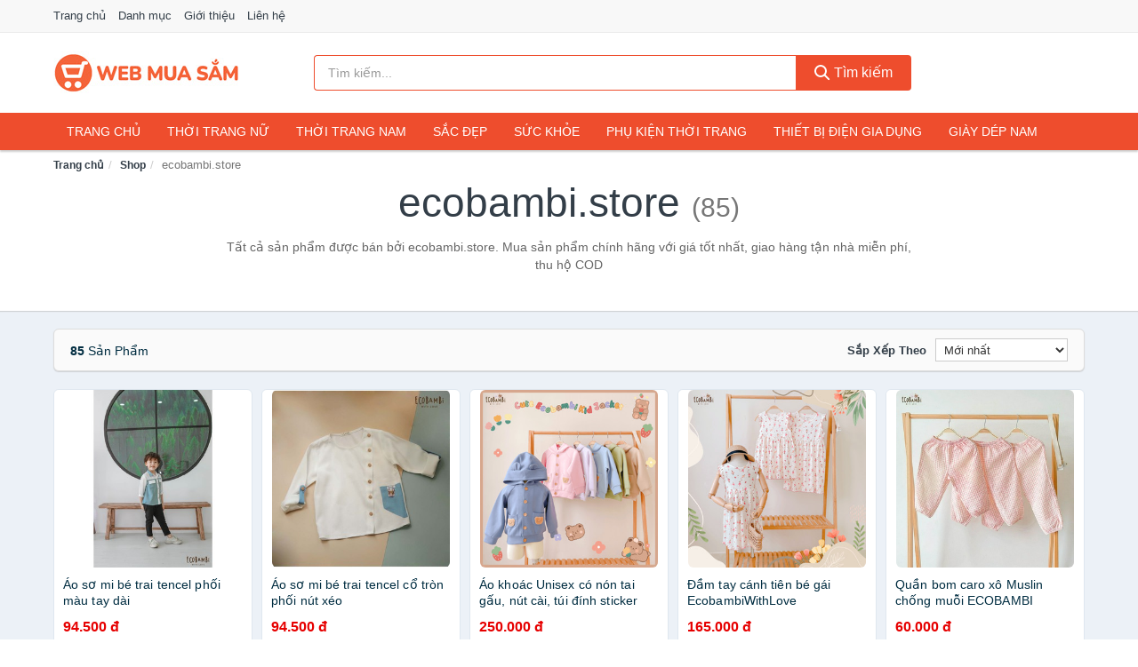

--- FILE ---
content_type: text/html; charset=UTF-8
request_url: https://webmuasam.com/shop/ecobambi-vn-sh152946623/
body_size: 10435
content:
<!DOCTYPE html><html lang="vi"><head prefix="og: http://ogp.me/ns# fb: http://ogp.me/ns/fb# article: http://ogp.me/ns/article#"><meta charset="utf-8"><!--[if IE]><meta http-equiv='X-UA-Compatible' content='IE=edge,chrome=1'><![endif]--><meta name="viewport" content="width=device-width,minimum-scale=1,initial-scale=1"><title>Shop: ecobambi.store (có tất cả 85 sản phẩm) | WebMuaSam.com</title><meta name="description" content="Tất cả sản phẩm được bán bởi ecobambi.store. Mua sản phẩm chính hãng với giá tốt nhất, giao hàng tận nhà miễn phí, thu hộ COD"><meta name="keywords" content="ecobambi.store"><meta name="robots" content="noodp"/><meta itemprop="name" content="Shop: ecobambi.store (có tất cả 85 sản phẩm) | WebMuaSam.com"><meta itemprop="description" content="Tất cả sản phẩm được bán bởi ecobambi.store. Mua sản phẩm chính hãng với giá tốt nhất, giao hàng tận nhà miễn phí, thu hộ COD"><meta itemprop="image" content="https://webmuasam.com/img/logo.jpg"><meta name="twitter:card" content="summary"><meta name="twitter:site" content="WebMuaSam.com"><meta name="twitter:title" content="Shop: ecobambi.store (có tất cả 85 sản phẩm) | WebMuaSam.com"><meta name="twitter:description" content="Tất cả sản phẩm được bán bởi ecobambi.store. Mua sản phẩm chính hãng với giá tốt nhất, giao hàng tận nhà miễn phí, thu hộ COD"><meta name="twitter:creator" content="@WebMuaSam"><meta name="twitter:image" content="https://webmuasam.com/img/logo.jpg"><meta property="og:title" content="Shop: ecobambi.store (có tất cả 85 sản phẩm) | WebMuaSam.com" /><meta property="og:type" content="website" /><meta property="og:url" content="https://webmuasam.com/shop/ecobambi-vn-sh152946623/" /><meta property="og:image" content="https://webmuasam.com/img/logo.jpg" /><meta property="og:description" content="Tất cả sản phẩm được bán bởi ecobambi.store. Mua sản phẩm chính hãng với giá tốt nhất, giao hàng tận nhà miễn phí, thu hộ COD" /><meta property="og:locale" content="vi_VN" /><meta property="og:site_name" content="Web Mua Sắm" /><meta property="fb:app_id" content=""/><link rel="canonical" href="https://webmuasam.com/shop/ecobambi-vn-sh152946623/" /><link rel="apple-touch-icon" sizes="180x180" href="https://webmuasam.com/img/icons/apple-touch-icon.png"><link rel="icon" type="image/png" sizes="32x32" href="https://webmuasam.com/img/icons/favicon-32x32.png"><link rel="icon" type="image/png" sizes="16x16" href="https://webmuasam.com/img/icons/favicon-16x16.png"><link rel="manifest" href="https://webmuasam.com/webmanifest.json"><link rel="mask-icon" href="https://webmuasam.com/img/icons/safari-pinned-tab.svg" color="#ee4d2d"><link rel="shortcut icon" href="/favicon.ico"><meta name="apple-mobile-web-app-title" content="Web Mua Sắm"><meta name="application-name" content="Web Mua Sắm"><meta name="msapplication-TileColor" content="#ee4d2d"><meta name="msapplication-TileImage" content="https://webmuasam.com/img/icons/mstile-144x144.png"><meta name="msapplication-config" content="https://webmuasam.com/img/icons/browserconfig.xml"><meta name="theme-color" content="#ee4d2d"><style type="text/css">html{font-family:-apple-system,BlinkMacSystemFont,"Segoe UI",Roboto,"Helvetica Neue",Arial,"Noto Sans",sans-serif,"Apple Color Emoji","Segoe UI Emoji","Segoe UI Symbol","Noto Color Emoji";-webkit-text-size-adjust:100%;-ms-text-size-adjust:100%}body{margin:0}article,aside,details,figcaption,figure,footer,header,hgroup,main,menu,nav,section,summary{display:block}audio,canvas,progress,video{display:inline-block;vertical-align:baseline}audio:not([controls]){display:none;height:0}[hidden],template{display:none}a{background-color:transparent}a:active,a:hover{outline:0}abbr[title]{border-bottom:1px dotted}b,strong{font-weight:600}dfn{font-style:italic}h1{margin:.67em 0;font-size:2em}mark{color:#000;background:#ff0}small{font-size:80%}sub,sup{position:relative;font-size:75%;line-height:0;vertical-align:baseline}sup{top:-.5em}sub{bottom:-.25em}img{border:0}svg:not(:root){overflow:hidden}figure{margin:1em 40px}hr{height:0;-webkit-box-sizing:content-box;-moz-box-sizing:content-box;box-sizing:content-box}pre{overflow:auto}code,kbd,pre,samp{font-family:monospace,monospace;font-size:1em}button,input,optgroup,select,textarea{margin:0;font:inherit;color:inherit}button{overflow:visible}button,select{text-transform:none}button,html input[type=button],input[type=reset],input[type=submit]{-webkit-appearance:button;cursor:pointer}button[disabled],html input[disabled]{cursor:default}button::-moz-focus-inner,input::-moz-focus-inner{padding:0;border:0}input{line-height:normal}input[type=checkbox],input[type=radio]{-webkit-box-sizing:border-box;-moz-box-sizing:border-box;box-sizing:border-box;padding:0}input[type=number]::-webkit-inner-spin-button,input[type=number]::-webkit-outer-spin-button{height:auto}input[type=search]{-webkit-box-sizing:content-box;-moz-box-sizing:content-box;box-sizing:content-box;-webkit-appearance:textfield}input[type=search]::-webkit-search-cancel-button,input[type=search]::-webkit-search-decoration{-webkit-appearance:none}fieldset{padding:.35em .625em .75em;margin:0 2px;border:1px solid silver}legend{padding:0;border:0}textarea{overflow:auto}optgroup{font-weight:600}table{border-spacing:0;border-collapse:collapse}td,th{padding:0}</style><link href="https://webmuasam.com/css/s1.css" rel="stylesheet"><!--[if lt IE 9]><script src="https://oss.maxcdn.com/html5shiv/3.7.3/html5shiv.min.js"></script><script src="https://oss.maxcdn.com/respond/1.4.2/respond.min.js"></script><![endif]--><script async src="https://www.googletagmanager.com/gtag/js?id=G-VCSX86KC3S"></script><script>window.dataLayer = window.dataLayer || [];function gtag(){dataLayer.push(arguments);}gtag('js', new Date());gtag('config', 'G-VCSX86KC3S');</script></head><body itemscope="" itemtype="http://schema.org/WebPage"><div id="header-top"><header itemscope="" itemtype="http://schema.org/WPHeader"><div id="top-header" class="hidden-xs"><div class="container"><div class="row"><div class="col-sm-12"><a href="https://webmuasam.com/" title="Trang chủ">Trang chủ</a> <a href="https://webmuasam.com/danh-muc/" title="Danh mục">Danh mục</a> <a href="https://webmuasam.com/p/gioi-thieu.html" title="Giới thiệu">Giới thiệu</a> <a href="https://webmuasam.com/p/lien-he.html" title="Liên hệ">Liên hệ</a></div></div></div></div><div id="main-header"><div class="container"><div class="row"><div class="col-xs-12 col-sm-4 col-md-3"><button type="button" class="visible-xs bnam-menu is-closed" data-toggle="offcanvas" aria-label="Menu"><span class="hamb-top"></span><span class="hamb-middle"></span><span class="hamb-bottom"></span></button><a href="https://webmuasam.com/" class="logo" itemprop="headline" title="WebMuaSam.com"><img data-original="https://webmuasam.com/img/logo_header.jpg" class="lazy" alt="Web Mua Sắm" src="[data-uri]" width="auto" height="auto"><noscript><img src="https://webmuasam.com/img/logo_header.jpg" alt="Web Mua Sắm" srcset="https://webmuasam.com/img/logo_header@2x.jpg 2x"></noscript><span class="hidden" itemprop="description">Web Mua Sắm</span></a></div><div id="header-search" class="hidden-xs col-sm-8 col-md-7"><form method="GET" action="https://webmuasam.com/" itemprop="potentialAction" itemscope="" itemtype="http://schema.org/SearchAction"><meta itemprop="target" content="https://webmuasam.com/?s={s}"><div class="input-group form"><input type="text" name="s" class="form-control" placeholder="Tìm kiếm..." aria-label="Tìm kiếm thương hiệu" value="" id="search-top"><span class="input-group-btn"><button class="btn btn-search-top" type="submit"><span class="s-icon"><span class="s-icon-circle"></span><span class="s-icon-rectangle"></span></span> Tìm kiếm</button></span></div></form></div></div></div></div></header></div><div id="search-mobi" class="container visible-xs"><div class="row"><div class="col-xs-12"><form method="GET" action="https://webmuasam.com/"><div class="input-group form"><input name="s" class="search-top form-control" placeholder="Tìm kiếm..." value="" type="text" aria-label="Tìm kiếm thương hiệu"><span class="input-group-btn"><button class="btn btn-danger btn-search-top" type="submit">Tìm kiếm</button></span></div></form></div></div></div><div id="header-nav"><div class="container"><nav id="main-nav" itemscope itemtype="http://schema.org/SiteNavigationElement" aria-label="Main navigation"><ul class="menu"><li><a href="https://webmuasam.com/" title="Trang chủ">Trang chủ</a></li><li><a href="https://webmuasam.com/thoi-trang-nu-100100185/" title="Thời Trang Nữ">Thời Trang Nữ</a></li><li><a href="https://webmuasam.com/thoi-trang-nam-100100179/" title="Thời Trang Nam">Thời Trang Nam</a></li><li><a href="https://webmuasam.com/sac-dep-100100798/" title="Sắc Đẹp">Sắc Đẹp</a></li><li><a href="https://webmuasam.com/suc-khoe-100100169/" title="Sức Khỏe">Sức Khỏe</a></li><li><a href="https://webmuasam.com/phu-kien-thoi-trang-100100177/" title="Phụ Kiện Thời Trang">Phụ Kiện Thời Trang</a></li><li><a href="https://webmuasam.com/thiet-bi-dien-gia-dung-100100178/" title="Thiết Bị Điện Gia Dụng">Thiết Bị Điện Gia Dụng</a></li><li><a href="https://webmuasam.com/giay-dep-nam-100100180/" title="Giày Dép Nam">Giày Dép Nam</a></li><li><a href="https://webmuasam.com/dien-thoai-phu-kien-100100181/" title="Điện Thoại & Phụ Kiện">Điện Thoại & Phụ Kiện</a></li><li><a href="https://webmuasam.com/du-lich-hanh-ly-100100183/" title="Du lịch & Hành lý">Du lịch & Hành lý</a></li><li><a href="https://webmuasam.com/tui-vi-nu-100100184/" title="Túi Ví Nữ">Túi Ví Nữ</a></li><li><a href="https://webmuasam.com/giay-dep-nu-100100700/" title="Giày Dép Nữ">Giày Dép Nữ</a></li><li><a href="https://webmuasam.com/tui-vi-nam-100100701/" title="Túi Ví Nam">Túi Ví Nam</a></li><li><a href="https://webmuasam.com/dong-ho-100100702/" title="Đồng Hồ">Đồng Hồ</a></li><li><a href="https://webmuasam.com/thiet-bi-am-thanh-100100703/" title="Thiết Bị Âm Thanh">Thiết Bị Âm Thanh</a></li><li><a href="https://webmuasam.com/thuc-pham-va-do-uong-100100797/" title="Thực phẩm và đồ uống">Thực phẩm và đồ uống</a></li><li><a href="https://webmuasam.com/cham-soc-thu-cung-100100799/" title="Chăm Sóc Thú Cưng">Chăm Sóc Thú Cưng</a></li><li><a href="https://webmuasam.com/me-be-100100800/" title="Mẹ & Bé">Mẹ & Bé</a></li><li><a href="https://webmuasam.com/thoi-trang-tre-em-tre-so-sinh-100100801/" title="Thời trang trẻ em & trẻ sơ sinh">Thời trang trẻ em & trẻ sơ sinh</a></li><li><a href="https://webmuasam.com/gaming-console-100100802/" title="Gaming & Console">Gaming & Console</a></li><li><a href="https://webmuasam.com/cameras-flycam-100100803/" title="Cameras & Flycam">Cameras & Flycam</a></li><li><a href="https://webmuasam.com/nha-cua-doi-song-100100804/" title="Nhà cửa & Đời sống">Nhà cửa & Đời sống</a></li><li><a href="https://webmuasam.com/the-thao-da-ngoai-100100805/" title="Thể Thao & Dã Ngoại">Thể Thao & Dã Ngoại</a></li><li><a href="https://webmuasam.com/van-phong-pham-100100806/" title="Văn Phòng Phẩm">Văn Phòng Phẩm</a></li><li><a href="https://webmuasam.com/so-thich-suu-tam-100100807/" title="Sở thích & Sưu tầm">Sở thích & Sưu tầm</a></li><li><a href="https://webmuasam.com/o-to-100100808/" title="Ô tô">Ô tô</a></li><li><a href="https://webmuasam.com/mo-to-xe-may-100100809/" title="Mô tô, xe máy">Mô tô, xe máy</a></li><li><a href="https://webmuasam.com/sach-tap-chi-100100811/" title="Sách & Tạp Chí">Sách & Tạp Chí</a></li><li><a href="https://webmuasam.com/may-tinh-laptop-100100812/" title="Máy tính & Laptop">Máy tính & Laptop</a></li><li><a href="https://webmuasam.com/voucher-dich-vu-100100810/" title="Voucher & Dịch vụ">Voucher & Dịch vụ</a></li></ul></nav></div></div><div class="overlay"></div><script type="application/ld+json">{"@context":"http://schema.org","@type":"BreadcrumbList","itemListElement":[{"@type":"ListItem","position":1,"item":{"@id":"https://webmuasam.com/","name":"Web Mua Sắm"}},{"@type":"ListItem","position":2,"item":{"@id":"https://webmuasam.com/shop/","name":"Shop"}},{"@type":"ListItem","position":3,"item":{"@id":"https://webmuasam.com/shop/ecobambi-vn-sh152946623/","name":"ecobambi.store"}}]}</script><div id="breadcrumb"><div class="container"><ol class="breadcrumb"><li><a href="https://webmuasam.com/" title="Trang chủ Web Mua Sắm">Trang chủ</a></li><li><a href="https://webmuasam.com/shop/" title="Shop">Shop</a></li><li class="active hidden-xs">ecobambi.store</li></ol></div></div><main><div id="main_head" class="box-shadow"><div class="container"><div class="row text-center"><h1 class="page-title">ecobambi.store <small>(85)</small></h1><div class="page-desc col-xs-12 col-xs-offset-0 col-sm-10 col-sm-offset-1 col-md-8 col-md-offset-2">Tất cả sản phẩm được bán bởi ecobambi.store. Mua sản phẩm chính hãng với giá tốt nhất, giao hàng tận nhà miễn phí, thu hộ COD</div></div></div></div><div id="main" class="container"><div class="row"><div id="bn_r" class="col-xs-12"><section class="product-box"><div id="product_filter" class="box-shadow"><div id="box_count_product"><strong>85</strong> sản phẩm</div><div class="box_filter pull-right"><form class="form-inline" method="GET"><label>Sắp xếp theo </label><select class="form-control" name="sap-xep" aria-label="Sắp xếp"><option value="moi-nhat">Mới nhất</option><option value="gia-tang">Giá từ thấp đến cao</option><option value="gia-giam">Giá từ cao đến thấp</option></select></form></div></div><div class="product-list row"><div class="col-xs-6 col-sm-3 col-md-15 ip"><a href="https://webmuasam.com/ao-so-mi-be-trai-tencel-phoi-nsh7812820131.html" title="Áo sơ mi bé trai tencel phối màu tay dài EcobambiWithLove"><div><img src="https://webmuasam.com/img/no-pro.jpg" alt="img"><img data-original="https://cf.shopee.vn/file/add826c083e26b5b4bd09e583d23f693_tn" class="lazy bn-abg" src="https://webmuasam.com/img/no-pro.jpg" alt="Áo sơ mi bé trai tencel phối màu tay dài EcobambiWithLove"><noscript><img src="https://cf.shopee.vn/file/add826c083e26b5b4bd09e583d23f693_tn"></noscript></div><span>Áo sơ mi bé trai tencel phối màu tay dài EcobambiWithLove</span><span>94.500 đ</span></a></div><div class="col-xs-6 col-sm-3 col-md-15 ip"><a href="https://webmuasam.com/ao-so-mi-be-trai-tencel-co-tron-nsh3212975402.html" title="Áo sơ mi bé trai tencel cổ tròn phối nút xéo EcobambiWithLove"><div><img src="https://webmuasam.com/img/no-pro.jpg" alt="img"><img data-original="https://cf.shopee.vn/file/3ccfc46784c714efa11f4185df0c98c9_tn" class="lazy bn-abg" src="https://webmuasam.com/img/no-pro.jpg" alt="Áo sơ mi bé trai tencel cổ tròn phối nút xéo EcobambiWithLove"><noscript><img src="https://cf.shopee.vn/file/3ccfc46784c714efa11f4185df0c98c9_tn"></noscript></div><span>Áo sơ mi bé trai tencel cổ tròn phối nút xéo EcobambiWithLove</span><span>94.500 đ</span></a></div><div class="col-xs-6 col-sm-3 col-md-15 ip"><a href="https://webmuasam.com/a-o-khoa-c-unisex-co-no-n-tai-nsh18690077320.html" title="Áo khoác Unisex có nón tai gấu, nút cài, túi đính sticker teddy dễ thương cho bé yêu BB-23AK011 - Ecobambi"><div><img src="https://webmuasam.com/img/no-pro.jpg" alt="img"><img data-original="https://cf.shopee.vn/file/vn-11134207-7qukw-liwut4wuzbo20d_tn" class="lazy bn-abg" src="https://webmuasam.com/img/no-pro.jpg" alt="Áo khoác Unisex có nón tai gấu, nút cài, túi đính sticker teddy dễ thương cho bé yêu BB-23AK011 - Ecobambi"><noscript><img src="https://cf.shopee.vn/file/vn-11134207-7qukw-liwut4wuzbo20d_tn"></noscript></div><span>Áo khoác Unisex có nón tai gấu, nút cài, túi đính sticker teddy dễ thương cho bé yêu BB-23AK011 - Ecobambi</span><span>250.000 đ</span></a></div><div class="col-xs-6 col-sm-3 col-md-15 ip"><a href="https://webmuasam.com/dam-tay-canh-tien-be-gai-nsh7277106573.html" title="Đầm tay cánh tiên bé gái EcobambiWithLove"><div><img src="https://webmuasam.com/img/no-pro.jpg" alt="img"><img data-original="https://cf.shopee.vn/file/vn-11134207-7qukw-ligu4xgkif4cab_tn" class="lazy bn-abg" src="https://webmuasam.com/img/no-pro.jpg" alt="Đầm tay cánh tiên bé gái EcobambiWithLove"><noscript><img src="https://cf.shopee.vn/file/vn-11134207-7qukw-ligu4xgkif4cab_tn"></noscript></div><span>Đầm tay cánh tiên bé gái EcobambiWithLove</span><span>165.000 đ</span></a></div><div class="col-xs-6 col-sm-3 col-md-15 ip"><a href="https://webmuasam.com/quan-soc-caro-cotton-muslin-nsh20979927449.html" title="Quần bom caro xô Muslin chống muỗi ECOBAMBI"><div><img src="https://webmuasam.com/img/no-pro.jpg" alt="img"><img data-original="https://cf.shopee.vn/file/a62032e131696067025887c2886c52c3_tn" class="lazy bn-abg" src="https://webmuasam.com/img/no-pro.jpg" alt="Quần bom caro xô Muslin chống muỗi ECOBAMBI"><noscript><img src="https://cf.shopee.vn/file/a62032e131696067025887c2886c52c3_tn"></noscript></div><span>Quần bom caro xô Muslin chống muỗi ECOBAMBI</span><span>60.000 đ</span></a></div><div class="col-xs-6 col-sm-3 col-md-15 ip"><a href="https://webmuasam.com/premium-bo-canh-tien-be-gai-nsh20839781431.html" title="[PREMIUM] Bộ cánh tiên bé gái chất liệu thun Pointelle dệt hoa nổi cao cấp in họa tiết đáng yêu ECOBAMBI"><div><img src="https://webmuasam.com/img/no-pro.jpg" alt="img"><img data-original="https://cf.shopee.vn/file/aa765d08fe89ecc11828e41ce4b2909d_tn" class="lazy bn-abg" src="https://webmuasam.com/img/no-pro.jpg" alt="[PREMIUM] Bộ cánh tiên bé gái chất liệu thun Pointelle dệt hoa nổi cao cấp in họa tiết đáng yêu ECOBAMBI"><noscript><img src="https://cf.shopee.vn/file/aa765d08fe89ecc11828e41ce4b2909d_tn"></noscript></div><span>[PREMIUM] Bộ cánh tiên bé gái chất liệu thun Pointelle dệt hoa nổi cao cấp in họa tiết đáng yêu ECOBAMBI</span><span>89.000 đ</span></a></div><div class="col-xs-6 col-sm-3 col-md-15 ip"><a href="https://webmuasam.com/khan-tay-co-in-hoa-tie-t-xinh-nsh14197383077.html" title="Khăn tay có in hoạ tiết xinh xắn cho bé Ecobambi - Khăn lẻ"><div><img src="https://webmuasam.com/img/no-pro.jpg" alt="img"><img data-original="https://cf.shopee.vn/file/vn-11134207-7qukw-lg1yqkek9fjr6d_tn" class="lazy bn-abg" src="https://webmuasam.com/img/no-pro.jpg" alt="Khăn tay có in hoạ tiết xinh xắn cho bé Ecobambi - Khăn lẻ"><noscript><img src="https://cf.shopee.vn/file/vn-11134207-7qukw-lg1yqkek9fjr6d_tn"></noscript></div><span>Khăn tay có in hoạ tiết xinh xắn cho bé Ecobambi - Khăn lẻ</span><span>29.000 đ</span></a></div><div class="col-xs-6 col-sm-3 col-md-15 ip"><a href="https://webmuasam.com/dam-cotton-muslin-pho-i-3-ta-nsh22138692812.html" title="Đầm cotton muslin phối 3 tầng dáng xoè tay phồng đáng yêu cho bé gái - ECOBAMBI"><div><img src="https://webmuasam.com/img/no-pro.jpg" alt="img"><img data-original="https://cf.shopee.vn/file/vn-11134207-7qukw-ligu4xgke7f0e6_tn" class="lazy bn-abg" src="https://webmuasam.com/img/no-pro.jpg" alt="Đầm cotton muslin phối 3 tầng dáng xoè tay phồng đáng yêu cho bé gái - ECOBAMBI"><noscript><img src="https://cf.shopee.vn/file/vn-11134207-7qukw-ligu4xgke7f0e6_tn"></noscript></div><span>Đầm cotton muslin phối 3 tầng dáng xoè tay phồng đáng yêu cho bé gái - ECOBAMBI</span><span>285.000 đ</span></a></div><div class="col-xs-6 col-sm-3 col-md-15 ip"><a href="https://webmuasam.com/be-gai-cotton-bubble-baby-leaf-nsh4844250390.html" title="Bộ bé gái cotton bubble Baby Leaf Ecobambi"><div><img src="https://webmuasam.com/img/no-pro.jpg" alt="img"><img data-original="https://cf.shopee.vn/file/0b50ee0257405f526c6f081c2edba01b_tn" class="lazy bn-abg" src="https://webmuasam.com/img/no-pro.jpg" alt="Bộ bé gái cotton bubble Baby Leaf Ecobambi"><noscript><img src="https://cf.shopee.vn/file/0b50ee0257405f526c6f081c2edba01b_tn"></noscript></div><span>Bộ bé gái cotton bubble Baby Leaf Ecobambi</span><span>99.000 đ</span></a></div><div class="col-xs-6 col-sm-3 col-md-15 ip"><a href="https://webmuasam.com/quan-lot-boxer-thong-hoi-bao-nsh17938112102.html" title="Quần lót boxer thông hơi, bảo hộ mặc váy, chống cuộn, shorts ngủ kiểu dệt Jacquard bé gái Ecobambi"><div><img src="https://webmuasam.com/img/no-pro.jpg" alt="img"><img data-original="https://cf.shopee.vn/file/c0b34dea28f658a7c82fa709edcfc5c8_tn" class="lazy bn-abg" src="https://webmuasam.com/img/no-pro.jpg" alt="Quần lót boxer thông hơi, bảo hộ mặc váy, chống cuộn, shorts ngủ kiểu dệt Jacquard bé gái Ecobambi"><noscript><img src="https://cf.shopee.vn/file/c0b34dea28f658a7c82fa709edcfc5c8_tn"></noscript></div><span>Quần lót boxer thông hơi, bảo hộ mặc váy, chống cuộn, shorts ngủ kiểu dệt Jacquard bé gái Ecobambi</span><span>65.000 đ</span></a></div><div class="col-xs-6 col-sm-3 col-md-15 ip"><a href="https://webmuasam.com/qua-n-shorts-so-c-caro-cotton-nsh21320171797.html" title="Quần shorts sọc caro cotton, muslin Unisex phong cách Hàn Quốc có thể phối nhiều kiểu áo cho bé ECOBAMBI"><div><img src="https://webmuasam.com/img/no-pro.jpg" alt="img"><img data-original="https://cf.shopee.vn/file/4046820494e5e3667b5353df66221f1a_tn" class="lazy bn-abg" src="https://webmuasam.com/img/no-pro.jpg" alt="Quần shorts sọc caro cotton, muslin Unisex phong cách Hàn Quốc có thể phối nhiều kiểu áo cho bé ECOBAMBI"><noscript><img src="https://cf.shopee.vn/file/4046820494e5e3667b5353df66221f1a_tn"></noscript></div><span>Quần shorts sọc caro cotton, muslin Unisex phong cách Hàn Quốc có thể phối nhiều kiểu áo cho bé ECOBAMBI</span><span>99.000 đ</span></a></div><div class="col-xs-6 col-sm-3 col-md-15 ip"><a href="https://webmuasam.com/dam-xoe-cotton-thun-rib-tay-ca-nsh20378414276.html" title="Đầm xoè cotton thun rib tay cánh tiên cho bé gái in họa tiết đáng yêu - ECOBAMBI"><div><img src="https://webmuasam.com/img/no-pro.jpg" alt="img"><img data-original="https://cf.shopee.vn/file/vn-11134207-7qukw-lfjhpc0bxtv9ed_tn" class="lazy bn-abg" src="https://webmuasam.com/img/no-pro.jpg" alt="Đầm xoè cotton thun rib tay cánh tiên cho bé gái in họa tiết đáng yêu - ECOBAMBI"><noscript><img src="https://cf.shopee.vn/file/vn-11134207-7qukw-lfjhpc0bxtv9ed_tn"></noscript></div><span>Đầm xoè cotton thun rib tay cánh tiên cho bé gái in họa tiết đáng yêu - ECOBAMBI</span><span>149.000 đ</span></a></div><div class="col-xs-6 col-sm-3 col-md-15 ip"><a href="https://webmuasam.com/a-o-thun-croptop-be-gai-tua-nsh15397414784.html" title="Áo thun croptop bé gái tua rua ECOBAMBI - 1008 - BB-23AOBG010"><div><img src="https://webmuasam.com/img/no-pro.jpg" alt="img"><img data-original="https://cf.shopee.vn/file/vn-11134207-7qukw-lgdemerfci2216_tn" class="lazy bn-abg" src="https://webmuasam.com/img/no-pro.jpg" alt="Áo thun croptop bé gái tua rua ECOBAMBI - 1008 - BB-23AOBG010"><noscript><img src="https://cf.shopee.vn/file/vn-11134207-7qukw-lgdemerfci2216_tn"></noscript></div><span>Áo thun croptop bé gái tua rua ECOBAMBI - 1008 - BB-23AOBG010</span><span>129.000 đ</span></a></div><div class="col-xs-6 col-sm-3 col-md-15 ip"><a href="https://webmuasam.com/jumpsuit-nu-shorts-ngan-tencel-nsh4013078821.html" title="Jumpsuit nữ shorts ngắn tencel EcobambiWithLove"><div><img src="https://webmuasam.com/img/no-pro.jpg" alt="img"><img data-original="https://cf.shopee.vn/file/5c9ab443bb734fcca8ea045bce195b9b_tn" class="lazy bn-abg" src="https://webmuasam.com/img/no-pro.jpg" alt="Jumpsuit nữ shorts ngắn tencel EcobambiWithLove"><noscript><img src="https://cf.shopee.vn/file/5c9ab443bb734fcca8ea045bce195b9b_tn"></noscript></div><span>Jumpsuit nữ shorts ngắn tencel EcobambiWithLove</span><span>149.000 đ</span></a></div><div class="col-xs-6 col-sm-3 col-md-15 ip"><a href="https://webmuasam.com/jumpsuit-cotton-bubble-hai-day-nsh4348548237.html" title="Jumpsuit cotton bubble hai dây dành cho bé gái Ecobambi"><div><img src="https://webmuasam.com/img/no-pro.jpg" alt="img"><img data-original="https://cf.shopee.vn/file/5fffe292a569e8c4fd1ef6875c8f13da_tn" class="lazy bn-abg" src="https://webmuasam.com/img/no-pro.jpg" alt="Jumpsuit cotton bubble hai dây dành cho bé gái Ecobambi"><noscript><img src="https://cf.shopee.vn/file/5fffe292a569e8c4fd1ef6875c8f13da_tn"></noscript></div><span>Jumpsuit cotton bubble hai dây dành cho bé gái Ecobambi</span><span>78.000 đ</span></a></div><div class="col-xs-6 col-sm-3 col-md-15 ip"><a href="https://webmuasam.com/t-to-c-scrunchies-sa-c-ma-u-in-nsh21006678022.html" title="Đồ cột tóc scrunchies sắc màu in hoạ tiết Ecobambi - bản nhỏ"><div><img src="https://webmuasam.com/img/no-pro.jpg" alt="img"><img data-original="https://cf.shopee.vn/file/sg-11134201-22110-e2xx1fkab9jvdf_tn" class="lazy bn-abg" src="https://webmuasam.com/img/no-pro.jpg" alt="Đồ cột tóc scrunchies sắc màu in hoạ tiết Ecobambi - bản nhỏ"><noscript><img src="https://cf.shopee.vn/file/sg-11134201-22110-e2xx1fkab9jvdf_tn"></noscript></div><span>Đồ cột tóc scrunchies sắc màu in hoạ tiết Ecobambi - bản nhỏ</span><span>25.000 đ</span></a></div><div class="col-xs-6 col-sm-3 col-md-15 ip"><a href="https://webmuasam.com/da-m-cong-chua-babydoll-hai-nsh14585278563.html" title="Đầm công chúa babydoll hai dây, màu trắng cotton thêu hoạ tiết dành cho bé gái - Ecobambi"><div><img src="https://webmuasam.com/img/no-pro.jpg" alt="img"><img data-original="https://cf.shopee.vn/file/vn-11134207-7qukw-lfast210nv4nb7_tn" class="lazy bn-abg" src="https://webmuasam.com/img/no-pro.jpg" alt="Đầm công chúa babydoll hai dây, màu trắng cotton thêu hoạ tiết dành cho bé gái - Ecobambi"><noscript><img src="https://cf.shopee.vn/file/vn-11134207-7qukw-lfast210nv4nb7_tn"></noscript></div><span>Đầm công chúa babydoll hai dây, màu trắng cotton thêu hoạ tiết dành cho bé gái - Ecobambi</span><span>149.000 đ</span></a></div><div class="col-xs-6 col-sm-3 col-md-15 ip"><a href="https://webmuasam.com/2-day-thun-thong-hoi-cotton-nsh16656640422.html" title="Bộ 2 dây thun thông hơi cotton cao cấp, dáng QUẦN NGẮN phong cách Hàn Quốc in Gấu cho bé gái Ecobambi"><div><img src="https://webmuasam.com/img/no-pro.jpg" alt="img"><img data-original="https://cf.shopee.vn/file/80d8e31b865d76999a912e6aa050dd2d_tn" class="lazy bn-abg" src="https://webmuasam.com/img/no-pro.jpg" alt="Bộ 2 dây thun thông hơi cotton cao cấp, dáng QUẦN NGẮN phong cách Hàn Quốc in Gấu cho bé gái Ecobambi"><noscript><img src="https://cf.shopee.vn/file/80d8e31b865d76999a912e6aa050dd2d_tn"></noscript></div><span>Bộ 2 dây thun thông hơi cotton cao cấp, dáng QUẦN NGẮN phong cách Hàn Quốc in Gấu cho bé gái Ecobambi</span><span>135.000 đ</span></a></div><div class="col-xs-6 col-sm-3 col-md-15 ip"><a href="https://webmuasam.com/dam-cotton-muslin-tay-phong-nsh14329165626.html" title="Đầm cotton muslin tay phồng hoa cỏ mùa xuân Ecobambi"><div><img src="https://webmuasam.com/img/no-pro.jpg" alt="img"><img data-original="https://cf.shopee.vn/file/vn-11134207-7qukw-lhd32ofxx7aq30_tn" class="lazy bn-abg" src="https://webmuasam.com/img/no-pro.jpg" alt="Đầm cotton muslin tay phồng hoa cỏ mùa xuân Ecobambi"><noscript><img src="https://cf.shopee.vn/file/vn-11134207-7qukw-lhd32ofxx7aq30_tn"></noscript></div><span>Đầm cotton muslin tay phồng hoa cỏ mùa xuân Ecobambi</span><span>235.000 đ</span></a></div><div class="col-xs-6 col-sm-3 col-md-15 ip"><a href="https://webmuasam.com/bo-cotton-muslin-unisex-tay-nsh19619780528.html" title="Bộ cotton Muslin Unisex tay ngắn, QUẦN SHORTS phong cách Hàn Quốc in Gấu phối quần kẻ sọc caro cho bé ECOBAMBI"><div><img src="https://webmuasam.com/img/no-pro.jpg" alt="img"><img data-original="https://cf.shopee.vn/file/1b12042190d1c616b5b4258131175eb7_tn" class="lazy bn-abg" src="https://webmuasam.com/img/no-pro.jpg" alt="Bộ cotton Muslin Unisex tay ngắn, QUẦN SHORTS phong cách Hàn Quốc in Gấu phối quần kẻ sọc caro cho bé ECOBAMBI"><noscript><img src="https://cf.shopee.vn/file/1b12042190d1c616b5b4258131175eb7_tn"></noscript></div><span>Bộ cotton Muslin Unisex tay ngắn, QUẦN SHORTS phong cách Hàn Quốc in Gấu phối quần kẻ sọc caro cho bé ECOBAMBI</span><span>199.000 đ</span></a></div><div class="col-xs-6 col-sm-3 col-md-15 ip"><a href="https://webmuasam.com/combo-khan-sua-cho-be-ecobambi-nsh17062646732.html" title="Combo khăn sữa cho bé Ecobambi"><div><img src="https://webmuasam.com/img/no-pro.jpg" alt="img"><img data-original="https://cf.shopee.vn/file/6ef06dec91d9f3742327338a6c9f4f35_tn" class="lazy bn-abg" src="https://webmuasam.com/img/no-pro.jpg" alt="Combo khăn sữa cho bé Ecobambi"><noscript><img src="https://cf.shopee.vn/file/6ef06dec91d9f3742327338a6c9f4f35_tn"></noscript></div><span>Combo khăn sữa cho bé Ecobambi</span><span>69.000 đ</span></a></div><div class="col-xs-6 col-sm-3 col-md-15 ip"><a href="https://webmuasam.com/be-gai-cotton-bubble-blooming-nsh4844275595.html" title="Bộ bé gái cotton bubble Blooming Ecobambi"><div><img src="https://webmuasam.com/img/no-pro.jpg" alt="img"><img data-original="https://cf.shopee.vn/file/021a71038847f3664dbd534689b228b8_tn" class="lazy bn-abg" src="https://webmuasam.com/img/no-pro.jpg" alt="Bộ bé gái cotton bubble Blooming Ecobambi"><noscript><img src="https://cf.shopee.vn/file/021a71038847f3664dbd534689b228b8_tn"></noscript></div><span>Bộ bé gái cotton bubble Blooming Ecobambi</span><span>94.000 đ</span></a></div><div class="col-xs-6 col-sm-3 col-md-15 ip"><a href="https://webmuasam.com/nu-mac-nha-cotton-muslin-sat-nsh23923837645.html" title="Bộ NỮ mặc nhà cotton muslin sát nách nút cài giữa - quần shorts bèo Innies"><div><img src="https://webmuasam.com/img/no-pro.jpg" alt="img"><img data-original="https://cf.shopee.vn/file/vn-11134207-7qukw-limqniqila8cbf_tn" class="lazy bn-abg" src="https://webmuasam.com/img/no-pro.jpg" alt="Bộ NỮ mặc nhà cotton muslin sát nách nút cài giữa - quần shorts bèo Innies"><noscript><img src="https://cf.shopee.vn/file/vn-11134207-7qukw-limqniqila8cbf_tn"></noscript></div><span>Bộ NỮ mặc nhà cotton muslin sát nách nút cài giữa - quần shorts bèo Innies</span><span>285.000 đ</span></a></div><div class="col-xs-6 col-sm-3 col-md-15 ip"><a href="https://webmuasam.com/best-seller-restock-jumpsuit-nsh6100428629.html" title="[Best Seller Restock] Jumpsuit linen bé gái Ecobambi"><div><img src="https://webmuasam.com/img/no-pro.jpg" alt="img"><img data-original="https://cf.shopee.vn/file/b133db32f6bb832d2a26fe1cf8074793_tn" class="lazy bn-abg" src="https://webmuasam.com/img/no-pro.jpg" alt="[Best Seller Restock] Jumpsuit linen bé gái Ecobambi"><noscript><img src="https://cf.shopee.vn/file/b133db32f6bb832d2a26fe1cf8074793_tn"></noscript></div><span>[Best Seller Restock] Jumpsuit linen bé gái Ecobambi</span><span>199.000 đ</span></a></div><div class="col-xs-6 col-sm-3 col-md-15 ip"><a href="https://webmuasam.com/bo-thun-thong-hoi-tay-dai-cho-nsh20800697718.html" title="Bộ thun thông hơi Tay Dài cho bé ECOBAMBI"><div><img src="https://webmuasam.com/img/no-pro.jpg" alt="img"><img data-original="https://cf.shopee.vn/file/vn-11134207-7qukw-lhptas8e15tt4e_tn" class="lazy bn-abg" src="https://webmuasam.com/img/no-pro.jpg" alt="Bộ thun thông hơi Tay Dài cho bé ECOBAMBI"><noscript><img src="https://cf.shopee.vn/file/vn-11134207-7qukw-lhptas8e15tt4e_tn"></noscript></div><span>Bộ thun thông hơi Tay Dài cho bé ECOBAMBI</span><span>185.000 đ</span></a></div><div class="col-xs-6 col-sm-3 col-md-15 ip"><a href="https://webmuasam.com/dam-nu-mac-nha-2-day-cotton-nsh21073146494.html" title="Đầm NỮ mặc nhà 2 dây cotton muslin, nút cài giữa, dáng xoè đáng yêu Innies - IN-23DAMNU002"><div><img src="https://webmuasam.com/img/no-pro.jpg" alt="img"><img data-original="https://cf.shopee.vn/file/vn-11134207-7qukw-limkmil2nevgbb_tn" class="lazy bn-abg" src="https://webmuasam.com/img/no-pro.jpg" alt="Đầm NỮ mặc nhà 2 dây cotton muslin, nút cài giữa, dáng xoè đáng yêu Innies - IN-23DAMNU002"><noscript><img src="https://cf.shopee.vn/file/vn-11134207-7qukw-limkmil2nevgbb_tn"></noscript></div><span>Đầm NỮ mặc nhà 2 dây cotton muslin, nút cài giữa, dáng xoè đáng yêu Innies - IN-23DAMNU002</span><span>229.000 đ</span></a></div><div class="col-xs-6 col-sm-3 col-md-15 ip"><a href="https://webmuasam.com/ao-khoac-muslin-dang-dam-nsh4046054151.html" title="Áo khoác muslin dáng đầm Ecobambi"><div><img src="https://webmuasam.com/img/no-pro.jpg" alt="img"><img data-original="https://cf.shopee.vn/file/e5330240a8f31f360244981acdaeb0ea_tn" class="lazy bn-abg" src="https://webmuasam.com/img/no-pro.jpg" alt="Áo khoác muslin dáng đầm Ecobambi"><noscript><img src="https://cf.shopee.vn/file/e5330240a8f31f360244981acdaeb0ea_tn"></noscript></div><span>Áo khoác muslin dáng đầm Ecobambi</span><span>102.000 đ</span></a></div><div class="col-xs-6 col-sm-3 col-md-15 ip"><a href="https://webmuasam.com/ao-co-v-linen-unisex-ecobambi-nsh4800435086.html" title="Áo cổ V linen unisex Ecobambi"><div><img src="https://webmuasam.com/img/no-pro.jpg" alt="img"><img data-original="https://cf.shopee.vn/file/ce5695905bb6020df6d1c8d2ca6ab19a_tn" class="lazy bn-abg" src="https://webmuasam.com/img/no-pro.jpg" alt="Áo cổ V linen unisex Ecobambi"><noscript><img src="https://cf.shopee.vn/file/ce5695905bb6020df6d1c8d2ca6ab19a_tn"></noscript></div><span>Áo cổ V linen unisex Ecobambi</span><span>74.500 đ</span></a></div><div class="col-xs-6 col-sm-3 col-md-15 ip"><a href="https://webmuasam.com/tui-tote-linen-ecobambi-nsh7400907516.html" title="Túi tote linen ECOBAMBI"><div><img src="https://webmuasam.com/img/no-pro.jpg" alt="img"><img data-original="https://cf.shopee.vn/file/64af9ef8a5c602afd8c5602ced756079_tn" class="lazy bn-abg" src="https://webmuasam.com/img/no-pro.jpg" alt="Túi tote linen ECOBAMBI"><noscript><img src="https://cf.shopee.vn/file/64af9ef8a5c602afd8c5602ced756079_tn"></noscript></div><span>Túi tote linen ECOBAMBI</span><span>49.000 đ</span></a></div><div class="col-xs-6 col-sm-3 col-md-15 ip"><a href="https://webmuasam.com/thun-cotton-phong-cach-han-nsh19836295465.html" title="Bộ thun cotton phong cách Hàn Quốc EcobambiWithLove"><div><img src="https://webmuasam.com/img/no-pro.jpg" alt="img"><img data-original="https://cf.shopee.vn/file/vn-11134207-7qukw-lfdj2lqah75w8d_tn" class="lazy bn-abg" src="https://webmuasam.com/img/no-pro.jpg" alt="Bộ thun cotton phong cách Hàn Quốc EcobambiWithLove"><noscript><img src="https://cf.shopee.vn/file/vn-11134207-7qukw-lfdj2lqah75w8d_tn"></noscript></div><span>Bộ thun cotton phong cách Hàn Quốc EcobambiWithLove</span><span>165.000 đ</span></a></div><div class="col-xs-6 col-sm-3 col-md-15 ip"><a href="https://webmuasam.com/cotton-thun-han-be-gai-tay-nsh12265677331.html" title="Bộ cotton thun Hàn bé gái tay ngắn, QUẦN LỬNG kiểu dệt jacquard hoa nhí Ecobambi"><div><img src="https://webmuasam.com/img/no-pro.jpg" alt="img"><img data-original="https://cf.shopee.vn/file/vn-11134207-7qukw-liigh98r757081_tn" class="lazy bn-abg" src="https://webmuasam.com/img/no-pro.jpg" alt="Bộ cotton thun Hàn bé gái tay ngắn, QUẦN LỬNG kiểu dệt jacquard hoa nhí Ecobambi"><noscript><img src="https://cf.shopee.vn/file/vn-11134207-7qukw-liigh98r757081_tn"></noscript></div><span>Bộ cotton thun Hàn bé gái tay ngắn, QUẦN LỬNG kiểu dệt jacquard hoa nhí Ecobambi</span><span>145.000 đ</span></a></div><div class="col-xs-6 col-sm-3 col-md-15 ip"><a href="https://webmuasam.com/bo-thun-thong-hoi-cotton-ha-n-nsh15869432705.html" title="Bộ thun thông hơi cotton Hàn Quốc BÉ TRAI kiểu dệt Jacquard in hoạ tiết Gấu ECOBAMBI"><div><img src="https://webmuasam.com/img/no-pro.jpg" alt="img"><img data-original="https://cf.shopee.vn/file/b6a3b7d3b3b2bb00e6803b14b20b5ddc_tn" class="lazy bn-abg" src="https://webmuasam.com/img/no-pro.jpg" alt="Bộ thun thông hơi cotton Hàn Quốc BÉ TRAI kiểu dệt Jacquard in hoạ tiết Gấu ECOBAMBI"><noscript><img src="https://cf.shopee.vn/file/b6a3b7d3b3b2bb00e6803b14b20b5ddc_tn"></noscript></div><span>Bộ thun thông hơi cotton Hàn Quốc BÉ TRAI kiểu dệt Jacquard in hoạ tiết Gấu ECOBAMBI</span><span>135.000 đ</span></a></div><div class="col-xs-6 col-sm-3 col-md-15 ip"><a href="https://webmuasam.com/dam-xoe-2-day-cotton-muslin-in-nsh7987303072.html" title="Đầm xoè 2 dây cotton muslin in hoạ tiết dễ thương cho bé gái Ecobambi"><div><img src="https://webmuasam.com/img/no-pro.jpg" alt="img"><img data-original="https://cf.shopee.vn/file/sg-11134201-22120-t98xlmsfdplv19_tn" class="lazy bn-abg" src="https://webmuasam.com/img/no-pro.jpg" alt="Đầm xoè 2 dây cotton muslin in hoạ tiết dễ thương cho bé gái Ecobambi"><noscript><img src="https://cf.shopee.vn/file/sg-11134201-22120-t98xlmsfdplv19_tn"></noscript></div><span>Đầm xoè 2 dây cotton muslin in hoạ tiết dễ thương cho bé gái Ecobambi</span><span>185.000 đ</span></a></div><div class="col-xs-6 col-sm-3 col-md-15 ip"><a href="https://webmuasam.com/thun-cotton-tay-ngan-phong-cach-nsh8537947366.html" title="Bộ thun cotton TAY NGẮN phong cách Hàn Quốc bé gái EcobambiWithLove"><div><img src="https://webmuasam.com/img/no-pro.jpg" alt="img"><img data-original="https://cf.shopee.vn/file/vn-11134207-7qukw-liigh98r8jrg60_tn" class="lazy bn-abg" src="https://webmuasam.com/img/no-pro.jpg" alt="Bộ thun cotton TAY NGẮN phong cách Hàn Quốc bé gái EcobambiWithLove"><noscript><img src="https://cf.shopee.vn/file/vn-11134207-7qukw-liigh98r8jrg60_tn"></noscript></div><span>Bộ thun cotton TAY NGẮN phong cách Hàn Quốc bé gái EcobambiWithLove</span><span>135.000 đ</span></a></div><div class="col-xs-6 col-sm-3 col-md-15 ip"><a href="https://webmuasam.com/ao-hai-day-nu-vai-tencel-min-nsh6012816181.html" title="Áo hai dây nữ vải tencel mịn, mát Ecobambi"><div><img src="https://webmuasam.com/img/no-pro.jpg" alt="img"><img data-original="https://cf.shopee.vn/file/4cf39f0714bff84069195773b0d45584_tn" class="lazy bn-abg" src="https://webmuasam.com/img/no-pro.jpg" alt="Áo hai dây nữ vải tencel mịn, mát Ecobambi"><noscript><img src="https://cf.shopee.vn/file/4cf39f0714bff84069195773b0d45584_tn"></noscript></div><span>Áo hai dây nữ vải tencel mịn, mát Ecobambi</span><span>149.000 đ</span></a></div><div class="col-xs-6 col-sm-3 col-md-15 ip"><a href="https://webmuasam.com/dam-yem-form-duoi-ca-vai-muslin-nsh7344308382.html" title="Đầm yếm form đuôi cá vải muslin bé gái EcobambiWithLove"><div><img src="https://webmuasam.com/img/no-pro.jpg" alt="img"><img data-original="https://cf.shopee.vn/file/vn-11134201-23030-o05n9v4s9gov74_tn" class="lazy bn-abg" src="https://webmuasam.com/img/no-pro.jpg" alt="Đầm yếm form đuôi cá vải muslin bé gái EcobambiWithLove"><noscript><img src="https://cf.shopee.vn/file/vn-11134201-23030-o05n9v4s9gov74_tn"></noscript></div><span>Đầm yếm form đuôi cá vải muslin bé gái EcobambiWithLove</span><span>92.500 đ</span></a></div><div class="col-xs-6 col-sm-3 col-md-15 ip"><a href="https://webmuasam.com/ao-thun-cho-be-trai-nsh17858694274.html" title="Áo thun cho bé trai EcobambiWithLove - Outlet"><div><img src="https://webmuasam.com/img/no-pro.jpg" alt="img"><img data-original="https://cf.shopee.vn/file/dc4cb1477a8b47418b78853a209bd85a_tn" class="lazy bn-abg" src="https://webmuasam.com/img/no-pro.jpg" alt="Áo thun cho bé trai EcobambiWithLove - Outlet"><noscript><img src="https://cf.shopee.vn/file/dc4cb1477a8b47418b78853a209bd85a_tn"></noscript></div><span>Áo thun cho bé trai EcobambiWithLove - Outlet</span><span>69.000 đ</span></a></div><div class="col-xs-6 col-sm-3 col-md-15 ip"><a href="https://webmuasam.com/cotton-thun-han-be-gai-tay-nsh12323379673.html" title="Bộ cotton thun Hàn bé gái Tay Cánh Tiên Ecobambi"><div><img src="https://webmuasam.com/img/no-pro.jpg" alt="img"><img data-original="https://cf.shopee.vn/file/vn-11134207-7qukw-liigh98rbcwc90_tn" class="lazy bn-abg" src="https://webmuasam.com/img/no-pro.jpg" alt="Bộ cotton thun Hàn bé gái Tay Cánh Tiên Ecobambi"><noscript><img src="https://cf.shopee.vn/file/vn-11134207-7qukw-liigh98rbcwc90_tn"></noscript></div><span>Bộ cotton thun Hàn bé gái Tay Cánh Tiên Ecobambi</span><span>99.000 đ</span></a></div><div class="col-xs-6 col-sm-3 col-md-15 ip"><a href="https://webmuasam.com/be-gai-tay-nga-n-qua-n-lung-nsh21740184399.html" title="Bộ bé gái TAY NGẮN, QUẦN LỬNG phong cách Hàn Quốc in hoạ tiết hoa nhí dễ thương cho bé yêu - Ecobambi"><div><img src="https://webmuasam.com/img/no-pro.jpg" alt="img"><img data-original="https://cf.shopee.vn/file/ed10c93233cd101598bf47aae2ecd0b0_tn" class="lazy bn-abg" src="https://webmuasam.com/img/no-pro.jpg" alt="Bộ bé gái TAY NGẮN, QUẦN LỬNG phong cách Hàn Quốc in hoạ tiết hoa nhí dễ thương cho bé yêu - Ecobambi"><noscript><img src="https://cf.shopee.vn/file/ed10c93233cd101598bf47aae2ecd0b0_tn"></noscript></div><span>Bộ bé gái TAY NGẮN, QUẦN LỬNG phong cách Hàn Quốc in hoạ tiết hoa nhí dễ thương cho bé yêu - Ecobambi</span><span>179.000 đ</span></a></div><div class="col-xs-6 col-sm-3 col-md-15 ip"><a href="https://webmuasam.com/khan-bandana-do-i-da-u-bang-do-nsh22910541060.html" title="Khăn Bandana đội đầu, băng đô tóc cho bé, phụ kiện điểm nhấn set trang phục cho bé yêu - Ecobambi"><div><img src="https://webmuasam.com/img/no-pro.jpg" alt="img"><img data-original="https://cf.shopee.vn/file/sg-11134201-22120-w2cm4ata41kv80_tn" class="lazy bn-abg" src="https://webmuasam.com/img/no-pro.jpg" alt="Khăn Bandana đội đầu, băng đô tóc cho bé, phụ kiện điểm nhấn set trang phục cho bé yêu - Ecobambi"><noscript><img src="https://cf.shopee.vn/file/sg-11134201-22120-w2cm4ata41kv80_tn"></noscript></div><span>Khăn Bandana đội đầu, băng đô tóc cho bé, phụ kiện điểm nhấn set trang phục cho bé yêu - Ecobambi</span><span>50.000 đ</span></a></div><div class="col-xs-6 col-sm-3 col-md-15 ip"><a href="https://webmuasam.com/ao-so-mi-cotton-theu-nu-ecobambi-nsh7813079709.html" title="Áo sơ mi cotton thêu nữ Ecobambi"><div><img src="https://webmuasam.com/img/no-pro.jpg" alt="img"><img data-original="https://cf.shopee.vn/file/3756b29d6c08d8ce6cbd8abde50e8b25_tn" class="lazy bn-abg" src="https://webmuasam.com/img/no-pro.jpg" alt="Áo sơ mi cotton thêu nữ Ecobambi"><noscript><img src="https://cf.shopee.vn/file/3756b29d6c08d8ce6cbd8abde50e8b25_tn"></noscript></div><span>Áo sơ mi cotton thêu nữ Ecobambi</span><span>149.000 đ</span></a></div><div class="col-xs-6 col-sm-3 col-md-15 ip"><a href="https://webmuasam.com/unisex-quan-shorts-vien-the-nsh19636291270.html" title="Bộ UNISEX QUẦN SHORTS viền thể thao thun cotton Heather phong cách Hàn Quốc in hoạ tiết nổi dễ thương cho bé ECOBAMBI"><div><img src="https://webmuasam.com/img/no-pro.jpg" alt="img"><img data-original="https://cf.shopee.vn/file/873108778a8127c83ee8c7943a855dc2_tn" class="lazy bn-abg" src="https://webmuasam.com/img/no-pro.jpg" alt="Bộ UNISEX QUẦN SHORTS viền thể thao thun cotton Heather phong cách Hàn Quốc in hoạ tiết nổi dễ thương cho bé ECOBAMBI"><noscript><img src="https://cf.shopee.vn/file/873108778a8127c83ee8c7943a855dc2_tn"></noscript></div><span>Bộ UNISEX QUẦN SHORTS viền thể thao thun cotton Heather phong cách Hàn Quốc in hoạ tiết nổi dễ thương cho bé ECOBAMBI</span><span>179.000 đ</span></a></div><div class="col-xs-6 col-sm-3 col-md-15 ip"><a href="https://webmuasam.com/dam-cotton-gan-tay-canh-tien-nsh23737452277.html" title="Đầm cotton gân tay cánh tiên phối lai bèo xinh xắn cho bé gái ECOBAMBI"><div><img src="https://webmuasam.com/img/no-pro.jpg" alt="img"><img data-original="https://cf.shopee.vn/file/vn-11134207-7qukw-lfaypljt5nr8ba_tn" class="lazy bn-abg" src="https://webmuasam.com/img/no-pro.jpg" alt="Đầm cotton gân tay cánh tiên phối lai bèo xinh xắn cho bé gái ECOBAMBI"><noscript><img src="https://cf.shopee.vn/file/vn-11134207-7qukw-lfaypljt5nr8ba_tn"></noscript></div><span>Đầm cotton gân tay cánh tiên phối lai bèo xinh xắn cho bé gái ECOBAMBI</span><span>288.000 đ</span></a></div><div class="col-xs-6 col-sm-3 col-md-15 ip"><a href="https://webmuasam.com/blazer-nu-vai-tencel-denim-nsh4112815042.html" title="Blazer nữ vải tencel denim EcobambiWithLove"><div><img src="https://webmuasam.com/img/no-pro.jpg" alt="img"><img data-original="https://cf.shopee.vn/file/cd88155a54cff59534e06ab51d83f075_tn" class="lazy bn-abg" src="https://webmuasam.com/img/no-pro.jpg" alt="Blazer nữ vải tencel denim EcobambiWithLove"><noscript><img src="https://cf.shopee.vn/file/cd88155a54cff59534e06ab51d83f075_tn"></noscript></div><span>Blazer nữ vải tencel denim EcobambiWithLove</span><span>149.000 đ</span></a></div><div class="col-xs-6 col-sm-3 col-md-15 ip"><a href="https://webmuasam.com/best-seller-restock-ao-so-mi-co-nsh7812823975.html" title="[Best Seller Restock] Áo sơ mi cổ trụ bé trai tencel Ecobambi"><div><img src="https://webmuasam.com/img/no-pro.jpg" alt="img"><img data-original="https://cf.shopee.vn/file/407ba978cc6968d22e29d685879fe602_tn" class="lazy bn-abg" src="https://webmuasam.com/img/no-pro.jpg" alt="[Best Seller Restock] Áo sơ mi cổ trụ bé trai tencel Ecobambi"><noscript><img src="https://cf.shopee.vn/file/407ba978cc6968d22e29d685879fe602_tn"></noscript></div><span>[Best Seller Restock] Áo sơ mi cổ trụ bé trai tencel Ecobambi</span><span>89.000 đ</span></a></div><div class="col-xs-6 col-sm-3 col-md-15 ip"><a href="https://webmuasam.com/quan-dai-be-trai-tencel-denim-nsh3412909003.html" title="Quần dài bé trai tencel denim dáng thể thao EcobambiWithLove"><div><img src="https://webmuasam.com/img/no-pro.jpg" alt="img"><img data-original="https://cf.shopee.vn/file/f39d6d44f1ac25aa259187b209d9d3ec_tn" class="lazy bn-abg" src="https://webmuasam.com/img/no-pro.jpg" alt="Quần dài bé trai tencel denim dáng thể thao EcobambiWithLove"><noscript><img src="https://cf.shopee.vn/file/f39d6d44f1ac25aa259187b209d9d3ec_tn"></noscript></div><span>Quần dài bé trai tencel denim dáng thể thao EcobambiWithLove</span><span>94.500 đ</span></a></div><div class="col-xs-6 col-sm-3 col-md-15 ip"><a href="https://webmuasam.com/dam-nu-hai-day-cotton-theu-nsh4013082652.html" title="Đầm nữ hai dây cotton thêu EcobambiWithLove"><div><img src="https://webmuasam.com/img/no-pro.jpg" alt="img"><img data-original="https://cf.shopee.vn/file/9158c0df3eebc63f39d43541f8ad2d23_tn" class="lazy bn-abg" src="https://webmuasam.com/img/no-pro.jpg" alt="Đầm nữ hai dây cotton thêu EcobambiWithLove"><noscript><img src="https://cf.shopee.vn/file/9158c0df3eebc63f39d43541f8ad2d23_tn"></noscript></div><span>Đầm nữ hai dây cotton thêu EcobambiWithLove</span><span>149.000 đ</span></a></div><div class="col-xs-6 col-sm-3 col-md-15 ip"><a href="https://webmuasam.com/2-day-thun-thong-hoi-cotton-nsh14678773515.html" title="Bộ 2 dây thun thông hơi cotton cao cấp, dáng QUẦN LỬNG phong cách Hàn Quốc in hoa nhí cho bé gái Ecobambi"><div><img src="https://webmuasam.com/img/no-pro.jpg" alt="img"><img data-original="https://cf.shopee.vn/file/8bc809efaef7efadb5e05bc405751c4c_tn" class="lazy bn-abg" src="https://webmuasam.com/img/no-pro.jpg" alt="Bộ 2 dây thun thông hơi cotton cao cấp, dáng QUẦN LỬNG phong cách Hàn Quốc in hoa nhí cho bé gái Ecobambi"><noscript><img src="https://cf.shopee.vn/file/8bc809efaef7efadb5e05bc405751c4c_tn"></noscript></div><span>Bộ 2 dây thun thông hơi cotton cao cấp, dáng QUẦN LỬNG phong cách Hàn Quốc in hoa nhí cho bé gái Ecobambi</span><span>145.000 đ</span></a></div><div class="col-xs-6 col-sm-3 col-md-15 ip"><a href="https://webmuasam.com/premium-dam-cong-chua-eo-tim-nsh14391949202.html" title="[PREMIUM] Đầm công chúa eo tim bé gái chất liệu thun Pointelle phiên bản Premium dệt hoa nổi cao cấp in họa tiết đáng"><div><img src="https://webmuasam.com/img/no-pro.jpg" alt="img"><img data-original="https://cf.shopee.vn/file/41eda15f596e18781246f212f1186fde_tn" class="lazy bn-abg" src="https://webmuasam.com/img/no-pro.jpg" alt="[PREMIUM] Đầm công chúa eo tim bé gái chất liệu thun Pointelle phiên bản Premium dệt hoa nổi cao cấp in họa tiết đáng"><noscript><img src="https://cf.shopee.vn/file/41eda15f596e18781246f212f1186fde_tn"></noscript></div><span>[PREMIUM] Đầm công chúa eo tim bé gái chất liệu thun Pointelle phiên bản Premium dệt hoa nổi cao cấp in họa tiết đáng</span><span>195.000 đ</span></a></div><div class="col-xs-6 col-sm-3 col-md-15 ip"><a href="https://webmuasam.com/be-gai-cotton-bubble-petal-nsh5349933900.html" title="Bộ bé gái cotton bubble Petal ECOBAMBI"><div><img src="https://webmuasam.com/img/no-pro.jpg" alt="img"><img data-original="https://cf.shopee.vn/file/32341b0987a691a1dba6cba6eecccf51_tn" class="lazy bn-abg" src="https://webmuasam.com/img/no-pro.jpg" alt="Bộ bé gái cotton bubble Petal ECOBAMBI"><noscript><img src="https://cf.shopee.vn/file/32341b0987a691a1dba6cba6eecccf51_tn"></noscript></div><span>Bộ bé gái cotton bubble Petal ECOBAMBI</span><span>90.000 đ</span></a></div></div><div class="row"><div class="col-md-12"><div class="box_pagination"><div class="box_total_page">Trang 1/2</div><ul class="pagination"><li data-page="1" class="active"><a href="https://webmuasam.com/shop/ecobambi-vn-sh152946623/?trang=1">1</a></li><li data-page="2"><a href="https://webmuasam.com/shop/ecobambi-vn-sh152946623/?trang=2">2</a></li></ul></div></div></div></section></div></div></div></main><footer id="footer"><div id="footer_main"><div class="container"><div class="row"><div class="col-xs-12 col-sm-8 col-md-5"><a class="footer-logo" href="https://webmuasam.com/" title="Web Mua Sắm"><img data-original="https://webmuasam.com/img/logo_header.jpg" class="lazy" src="https://webmuasam.com/img/no-pro.jpg" alt="Web Mua Sắm"><noscript><img src="https://webmuasam.com/img/logo_header.jpg" alt="Web Mua Sắm"></noscript></a><p>WebMuaSam.com Web Mua Sắm, Website So Sánh Giá Hỗ Trợ Mua Hàng Online <strong>Chúng tôi không bán hàng.</strong></p></div><div class="col-xs-12 col-sm-5 col-md-2"><h4>Về Web Mua Sắm</h4><ul><li><a href="https://webmuasam.com/p/gioi-thieu.html" title="Giới thiệu">Giới thiệu</a></li><li><a href="https://webmuasam.com/p/chinh-sach-bao-mat.html" title="Chính sách bảo mật">Chính sách bảo mật</a></li><li><a href="https://webmuasam.com/p/dieu-khoan-su-dung.html" title="Điều khoản sử dụng">Điều khoản sử dụng</a></li><li><a href="https://webmuasam.com/p/mien-tru-trach-nhiem.html" title="Miễn trừ trách nhiệm">Miễn trừ trách nhiệm</a></li><li><a href="https://webmuasam.com/danh-muc/" title="Danh mục">Danh mục</a></li><li><a href="https://webmuasam.com/brand/" title="Danh sách thương hiệu">Danh sách thương hiệu</a></li><li><a href="https://webmuasam.com/shop/" title="Danh sách Shop">Danh sách Shop</a></li><li><a href="https://webmuasam.com/tag/" title="Danh sách từ khóa">Danh sách từ khóa</a></li><li><a href="https://mgg.vn/ma-giam-gia/tiki-vn/" title="Mã giảm giá Tiki" target="_blank" rel="dofollow noopener">Mã giảm giá Tiki</a></li><li><a href="https://mgg.vn/ma-giam-gia/lazada/" title="Mã giảm giá Lazada" target="_blank" rel="dofollow noopener">Mã giảm giá Lazada</a></li><li><a href="https://mgg.vn/ma-giam-gia/shopee/" title="Mã giảm giá Shopee" target="_blank" rel="dofollow noopener">Mã giảm giá Shopee</a></li><li><a href="https://webmuasam.com/p/lien-he.html" title="Liên hệ">Liên hệ</a></li></ul></div><div class="col-xs-12 col-sm-5 col-md-2"><h4>Chuyên mục</h4><ul><li><a href="https://webmuasam.com/thoi-trang-nu-100100185/" title="Thời Trang Nữ">Thời Trang Nữ</a></li><li><a href="https://webmuasam.com/thoi-trang-nam-100100179/" title="Thời Trang Nam">Thời Trang Nam</a></li><li><a href="https://webmuasam.com/sac-dep-100100798/" title="Sắc Đẹp">Sắc Đẹp</a></li><li><a href="https://webmuasam.com/suc-khoe-100100169/" title="Sức Khỏe">Sức Khỏe</a></li><li><a href="https://webmuasam.com/phu-kien-thoi-trang-100100177/" title="Phụ Kiện Thời Trang">Phụ Kiện Thời Trang</a></li><li><a href="https://webmuasam.com/thiet-bi-dien-gia-dung-100100178/" title="Thiết Bị Điện Gia Dụng">Thiết Bị Điện Gia Dụng</a></li><li><a href="https://webmuasam.com/giay-dep-nam-100100180/" title="Giày Dép Nam">Giày Dép Nam</a></li><li><a href="https://webmuasam.com/dien-thoai-phu-kien-100100181/" title="Điện Thoại & Phụ Kiện">Điện Thoại & Phụ Kiện</a></li><li><a href="https://webmuasam.com/du-lich-hanh-ly-100100183/" title="Du lịch & Hành lý">Du lịch & Hành lý</a></li><li><a href="https://webmuasam.com/tui-vi-nu-100100184/" title="Túi Ví Nữ">Túi Ví Nữ</a></li><li><a href="https://webmuasam.com/giay-dep-nu-100100700/" title="Giày Dép Nữ">Giày Dép Nữ</a></li><li><a href="https://webmuasam.com/tui-vi-nam-100100701/" title="Túi Ví Nam">Túi Ví Nam</a></li><li><a href="https://webmuasam.com/dong-ho-100100702/" title="Đồng Hồ">Đồng Hồ</a></li><li><a href="https://webmuasam.com/thiet-bi-am-thanh-100100703/" title="Thiết Bị Âm Thanh">Thiết Bị Âm Thanh</a></li><li><a href="https://webmuasam.com/thuc-pham-va-do-uong-100100797/" title="Thực phẩm và đồ uống">Thực phẩm và đồ uống</a></li><li><a href="https://webmuasam.com/cham-soc-thu-cung-100100799/" title="Chăm Sóc Thú Cưng">Chăm Sóc Thú Cưng</a></li><li><a href="https://webmuasam.com/me-be-100100800/" title="Mẹ & Bé">Mẹ & Bé</a></li><li><a href="https://webmuasam.com/thoi-trang-tre-em-tre-so-sinh-100100801/" title="Thời trang trẻ em & trẻ sơ sinh">Thời trang trẻ em & trẻ sơ sinh</a></li><li><a href="https://webmuasam.com/gaming-console-100100802/" title="Gaming & Console">Gaming & Console</a></li><li><a href="https://webmuasam.com/cameras-flycam-100100803/" title="Cameras & Flycam">Cameras & Flycam</a></li><li><a href="https://webmuasam.com/nha-cua-doi-song-100100804/" title="Nhà cửa & Đời sống">Nhà cửa & Đời sống</a></li><li><a href="https://webmuasam.com/the-thao-da-ngoai-100100805/" title="Thể Thao & Dã Ngoại">Thể Thao & Dã Ngoại</a></li><li><a href="https://webmuasam.com/van-phong-pham-100100806/" title="Văn Phòng Phẩm">Văn Phòng Phẩm</a></li><li><a href="https://webmuasam.com/so-thich-suu-tam-100100807/" title="Sở thích & Sưu tầm">Sở thích & Sưu tầm</a></li><li><a href="https://webmuasam.com/o-to-100100808/" title="Ô tô">Ô tô</a></li><li><a href="https://webmuasam.com/mo-to-xe-may-100100809/" title="Mô tô, xe máy">Mô tô, xe máy</a></li><li><a href="https://webmuasam.com/sach-tap-chi-100100811/" title="Sách & Tạp Chí">Sách & Tạp Chí</a></li><li><a href="https://webmuasam.com/may-tinh-laptop-100100812/" title="Máy tính & Laptop">Máy tính & Laptop</a></li><li><a href="https://webmuasam.com/voucher-dich-vu-100100810/" title="Voucher & Dịch vụ">Voucher & Dịch vụ</a></li></ul></div><div class="col-xs-12 col-sm-6 col-md-3"><h4>Liên hệ</h4><ul><li>Địa chỉ: <strong>Web Mua Sắm</strong> Điện Biên Phủ, Phường 6, Quận 3, Tp.HCM</li><li>Email: contact@webmuasam.com</li></ul></div></div></div></div><div class="container"><div class="row"><p>Liên kết hữu ích: <a href="https://tygia.com.vn/" title="Tỷ giá" target="_blank" rel="dofollow noopener">Tỷ giá</a>, <a href="https://thefaceshop360.net/" title="The Face Shop 360" target="_blank" rel="dofollow noopener">The Face Shop 360</a>, <a href="https://giavang.org/" title="Giá Vàng" target="_blank" rel="dofollow noopener">Giá Vàng</a>, <a href="https://webgia.com/" title="Web Giá" target="_blank" rel="dofollow noopener">Web Giá</a>, <a href="https://giacoin.com/" title="GiaCoin.com" target="_blank" rel="dofollow noopener">Giá Coin</a></p></div></div><div class="container-fluid" id="footer_bottom"><div class="row"><div class="col-xs-12">© 2026 – <a href="https://webmuasam.com/" title="WebMuaSam.com">WebMuaSam.com</a> - <a href="https://webmuasam.com/" title="WebMuaSam.com">Web Mua Sắm</a>.</div></div></div></footer><script src="https://webmuasam.com/js/j.js"></script><script type="text/javascript">$(document).ready(function(){$('.bnam-menu, .overlay').click(function(){if ($('#header-nav').hasClass('bmenu')) {$('#header-nav').removeClass('bmenu');$('.overlay').hide();$('.bnam-menu').removeClass('is-open').addClass('is-closed');} else {$('#header-nav').addClass('bmenu');$('.overlay').show();$('.bnam-menu').removeClass('is-closed').addClass('is-open');}});0<$("img.lazy").length&&$("img.lazy").lazyload({effect:"fadeIn",effectspeed:300});
});</script>
<script type="text/javascript">$(".pagination li[data-page='1']").addClass("active");$(".box_filter select").change(function(){$(".box_filter form").submit();});</script><script defer src="https://static.cloudflareinsights.com/beacon.min.js/vcd15cbe7772f49c399c6a5babf22c1241717689176015" integrity="sha512-ZpsOmlRQV6y907TI0dKBHq9Md29nnaEIPlkf84rnaERnq6zvWvPUqr2ft8M1aS28oN72PdrCzSjY4U6VaAw1EQ==" data-cf-beacon='{"version":"2024.11.0","token":"2d65dc3fa56e4c0fa9daa47542118cd6","r":1,"server_timing":{"name":{"cfCacheStatus":true,"cfEdge":true,"cfExtPri":true,"cfL4":true,"cfOrigin":true,"cfSpeedBrain":true},"location_startswith":null}}' crossorigin="anonymous"></script>
</body></html>